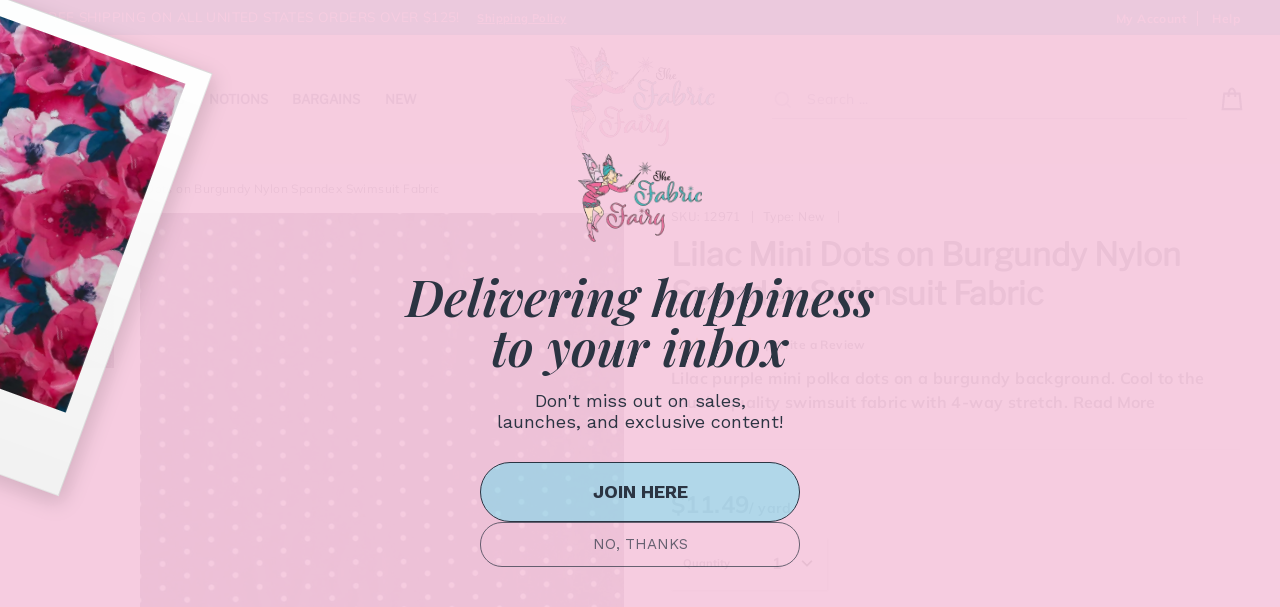

--- FILE ---
content_type: application/javascript; charset=utf-8
request_url: https://searchanise-ef84.kxcdn.com/preload_data.1M5T5Y3t8a.js
body_size: 9126
content:
window.Searchanise.preloadedSuggestions=['swimsuit fabric','4-way stretch','swim fabric','nylon spandex swimsuit fabric','boardshort fabric','french terry','nylon spandex','cotton lycra','stretch woven','rib knit','jersey knit','cotton knit','swim lining','power mesh','cotton jersey knit','swim elastic','athletic brushed poly','poly spandex','board short fabric','nike dri fit','dri fit','knit fabric','swimsuit lining','cotton interlock','board short','swimsuit prints','swimwear fabric','swim suit fabric','stretch woven fabric','dry flex','stretch fabric','bamboo french terry','fold over elastic','sweatshirt fleece','swimsuit elastic','swimsuit solids','cotton jersey','bamboo lycra jersey','solid swimsuit fabric','polartec powerstretch fleece knit fabric','black swim','leggings fabrics','animal print','bamboo jersey','floral swimsuit','tie dye','bamboo cotton french terry','spandex swimsuit','power net','polka dot','nylon spandex fabric','nike dri-fit midweight lycra jersey','ribbed swim','cotton lycra knit','black swim suit fabric','heavy rib knit','cotton interlock knit','solid swim','board shorts','fleece back','upf fabric','cotton knit fabric','pink swimsuit fabric','cotton fabric','swim cup','cotton rib knit','blue swimsuit fabric','cotton knit prints','stripe swim','white spandex','brushed poly','athletic knit','athletic wicking fabric','beyond supplex','soft shell','christmas knit fabric','bamboo lycra','stretch boardshort','ity knit fabric','marl poly spandex','swimsuit lining fabric','spandex swimsuit fabric','polartec powerstretch','riley blake','polka dots','swim cups','ponte knit','nylon spandex swimsuit solids','recycled swim fabric','poly spandex swimsuit','stretch mesh','cotton lycra prints','green swim','polyester spandex','powerstretch fleece','endurance repreve','poly lycra','white swim fabric','olympus spandex','french terry fabric','sweatshirt fabric','swim solids','floral swim','rubber elastic','cotton spandex','woven fabric','ribbed knit','stretch lace','swimsuit fabric prints','athletic mesh','swim print','zen athletic','clear elastic','swim solid','stripe swimsuit','knit and stretch fabric','stretch boardshort fabric','black and white','fabric for leggings','poly spandex fabric','swim prints','cotton rib knit fabric','nylon spandex prints','floral swimsuit fabric','bra foam','pink swim','christmas fabrics','printed swimsuit fabric','lining fabric','knit ribbing for cuffs and','bra cups','nylon swimsuit','flow boardshort','dri-fit stretch','interlock knit','blue spandex','swimsuit pattern','blue swimsuit','sweater knit','polartec fleece','reaction fabric','softshell fleece','navy swim','swim mesh','cotton lycra jersey','swimwear elastic','swimwear lining','fleece back knit','palm rec 18','microfiber boardshort','sports bra','swim suit','hoodie string','polka dots swimsuit','1/4 swim elastic','poly microfiber','cotton knits','swimsuit fabrics','knit fabrics','spandex swim','nylon lycra swimsuit fabric','swimsuit patterns','poly spandex swimsuit fabric','riley blake knit','board shorts fabric','leopard swim fabric','camouflage fabric','stretch velvet','palm rec','bathing suit','gingham swim','nylon spandex swimsuit','white knit','royal blue','bamboo cotton jersey','red swimsuit','yellow swim','swim bra cups','endless summer','pink swimsuit','black swimsuit fabric','brushed back','stretch denim','moisture wicking','blue swim','linen fabric','bra cup','flex soft','knit prints','purple swim','fleece knit','double brushed poly','space dye','childrens knit fabrics','swimsuit solid','4 way stretch fabric','green swimsuit','halloween fabric','yoga fabric','cotton prints','bamboo cotton french','brown swimsuit fabric','green swimsuit fabric','100% cotton fabric','swim pattern','rayon challis','cotton stripe','childrens prints','animal prints','knit ribbing','floral stretch fabric','matte swim','marl poly','red swim','print swimsuit fabric','bamboo cotton','uv fabrics','solid swimsuit','boardshort fabric prints','kira nylon spandex swimsuit fabric','stretch fleece','polyester fabric','verde green','bathing suit fabric','stripe lycra','organic cotton','upf 50 spandex','navy swimsuit','black swimsuit','white swim','poly lycra jersey knit','3/8 swimsuit elastic','pink fabric','dry flex marl','leopard print','light blue','leotard fabric','cotton interlock knit solids','pul fabric','christmas stripe','st patricks day','light weight','yellow swimsuit','dry flex micropoly','under armour','double knit','power mesh fabric','fold over elastic trim','camo swim','tricot specialty swimsuit fabric','stripe knit','fairy fabric','3/8 swim elastic','nylon lycra','hot pink','red stripe','mini mesh','compression fabric','cotton spandex knit','solid cotton lycra','moisture wicking fabric','wicking fabric','baby fabric','supplex lycra jersey knit fabric','spandex fabric','purple swimsuit fabric','christmas knit','repreve recycled polyester spandex knit fabric','pattern for','drawstring tape','tie dye swimsuit','underwear fabric','sweater knit fabrics','flex nylon','black spandex','athletic brushed','swimsuit fabric solids','scuba knits','heavy cotton rib knit','leggings fabric','red swimsuit fabric','navy blue','plush elastic','bamboo spandex','4-way stretch swimsuit','orange swim','bonanza bag','nylon swimsuit print upf','chlorine resistant','mesh fabric','olive green','floral knit','water change','flat tape','fizz marl','legging fabric','solid red','nylon swimsuit fabric','supplex lycra','4 way stretch','mesh dri-fit','swimsuit print','ribbed swimsuit','bubble jacquard','uv swimwear','poly spandex jersey knit','solid spandex','blue fabric','lime green','swim suit lining','nike mini mesh','matte spandex','knits fabric','bikini pattern','shaper mesh','soft shell fleece fabric','performance fabric','polyester knit','nosh organics','nylon spandex swim','activewear fabric','poly swim','gingham swimsuit','color change','stretch material','orange swimsuit fabric','organic cotton knit','swim elastic 1 inch','pinecrest swimsuit','1 inch elastic','poly spandex swim','lycra jersey','green knit','cotton french terry','cotton lycra jersey knit','dharma heathered','plaid fabric','knit stripes','white swimsuit fabric','bamboo knit','rib knit fabric','four way stretch','hoodie drawstring flat tape','riley blake jersey knit fabric','lucid cire','baby knits','swimwear lining fabric','braided elastic','recycled poly spandex','snake skin swimsuit','dry-flex fleece back','rayon knit','liquid metallic','rib swim','bamboo spandex jersey','kids fabric','cotton fabrics','butterfly fabric','gift cards','black athletic','dri-fit poly brushed back','ecofit recycled','stretch knit','polartec fleece power stretch fabric','athletic fabric','top weight','nike midweight','cotton fabric by the yard','black fabric','kira nylon spandex','athletic fleece','dri-fit stretch series midweight lycra jersey knit fabric','clearance swimsuit','flex nylon spandex','solid ribbed swimsuit','cotton sweatshirt fleece','organic cotton with lycra','cotton print','lycra spandex','stretch wovens','pink spandex','recycled swim','heavy rib','swim blue','boardshorts fabric','zen poseidon','foam cups','plaid swimsuit','uv protection','unicorn fabric','fabric stretch 50%','star fabric','swim stripe','2 way stretch','foldover elastic','wool fabrics','fairy prints','polar fleece','lace fabric','heavy weight','power stretch fleece','elastic trim','knit ribbing for cuffs','christmas fabric','fleece fabric','childrens cotton knit prints','polyester swim fabric','2 inch elastic','ultralight poly lycra tricot fabric','animal swimsuit','cotton knit print','scuba fabric','print swim','scale print','shiny swimsuit fabric','swimsuit print fabric','cotton fleece','red solid','brushed back jersey','cotton lycra solid','50% stretch fabrics','stretch knit fabric','poly lycra jersey','nylon fabric','holiday knit','printed fabric','splendid poly lycra jersey knit','athletic jersey','stretch board','spandex swim fabric','cotton lycra solids','jaguar spandex','red spandex','upf swimsuit','jersey knit fabric','dry flex fleece','cat prints','lycra jersey knit','boys fabric','brown fabric','stripes swimsuit','nike dri fit jersey','bottom weight','1/4 swimsuit elastic','bamboo spandex jersey knit fabric','camouflage swimsuit','recycled poly','cheetah swimsuit fabrics','black swim lining','dri fit nike','yellow fabric','dance wear','cotton drawstring','swim short','mesh lining','white fabric','boardshort solids','solid blue','print fabric','hawaiian fabric','cotton lycra jersey knit fabric','spandex prints','cotton interlock fabric','cotton bamboo','jalie pattern','ribbed nylon spandex swimsuit fabric','bamboo lycra jersey knit','solid black','olympus poly','boardshort lining','poly spandex athletic jersey knit fabric','flow stretch boardshort','gift card','water resistant','stretch cotton','ribbed nylon spandex','ponte knit fabric','swimsuit fabric print','orange swimsuit','active wear','heart print','black and white stripe','hi gear','poly microfiber boardshort','shiny nylon spandex','cotton ribbing','swimsuit mesh','twill tape','nylon spandex solid','flow pinecrest','rayon lycra','nylon tricot','pink knit','floral cotton','fuchsia and','repreve recycled','black bamboo','solid knit','polka dot swim','dry flex primo','linen blend','white athletic','1/4 braided elastic','power stretch','recycled nylon','tie dye swim','upholstery fabric','flexsoft nylon spandex','tropical prints','rubber elastic 1/4','coral swim','white swimsuit','nylon spandex swimsuit fabric print','dry flex ubersoft','laser dots','spandex nylon','sale swimsuit fabric','athletic wear','swimsuit stripe','women\'s swimsuit patterns','kids fabric stretch','dharma athletic','active wear fabric','chlorine resistant swimwear','printed spandex','liquid lucid','swim shorts','t shirt fabrics','waistband elastic','joggers fabrics','shipping option','black nylon','denim fabric','black lining','sweater knit velour','lycra knit','hawaiian floral','specialty solids','marl stretch fabric','dress fabric','swim wear fabrics','4th of july','polka dot swimsuit','upf 50 swimwear','woven stretch','solid pink','swimsuit fabric printed','knit elastic','poly spandex athletic knit fabric','paisley fabric','cotton rib','splendid poly','microfiber boardshort fabric','nylon swim','cotton jersey knit prints','bra fabric','swim suit patterns','red knit','purple knit','swimsuit fabric blue','red swim fabric','fresh produce','spandex printed','double brushed','wool blend','halloween knit','drawstring flat tape','hibiscus fabric','sun protection fabric','velvet stretch','sports bra fabric','solid white','pineapple swim','new swimsuit','bra lining','micro fleece','rayon spadex','cow print','3/4 swimsuit elastic','purple swimsuit','3/8 inch elastic','teal swim','black cotton','snake skin','shaper nylon lycra power mesh fabric','turquoise blue','organic cotton bamboo','black and white swimsuit','flower swimsuit fabric','print spandex','nylon spandex print','1/4 inch elastic','dress patterns','fly away orchid','black knit','neon paradise','solid color swimsuit fabric','ecofit lining','black swim fabric','liquid lucid ciré','nylon spandex tricot','grey swimsuit','water change fabric','pique knit','metallic spandex','polyester microfiber','fabric cotton','bamboo spandex jersey knit','textured knit','floral spandex','clearance swim','red and white','black stripe','sweatshirt knit','fold over','pants fabric','white cotton','solid nylon spandex','white lining','cotton woven','spandex jersey','black supplex','floral fabric','running shorts','yellow knit','solid swim fabric','thermal knit','black mesh','rainbow fabrics','red and white stripes','tropical swimsuit prints','black elastic','picot elastic','scuba knit','cobalt blue','paisley swimsuit','dog fabric','red fabric','poly swimsuit','brushed polyester','laminate foam','swim fabric prints','sheer fabric','upf rating','hexagon jacquard','swim green','swimsuit floral','jersey knits','upf swim fabric','pink solid','holographic fabric','marl poly spandex jersey knit fabric','poly knit','navy stripe','organic bamboo','ribbed spandex','abstract swimsuit','ribbed knit fabric','way stretch','carbon merlot','crepe fabric','apparel fabric','tie dye swimsuit fabric','knit ribbing fabric','bamboo cotton spandex','swim fabrics','rashguard fabric','animal swim','blue cotton','aztec print fabric','space dye poly lycra knit','5/8 fold-over elastic','rayon spandex','bamboo terry','carbon stretch woven','ribbed fabric','flamingo fabric','ottoman athletic','kira swim','gold swim suit fabric','bamboo french','fall knit fabrics','lingerie elastic','quick dry','turquoise swimwear','poly lycra fleece','swim print fabric','lycra jersey knit fabric','t shirt','blue knit','soft shell fleece','stretch mesh fabric','laser mesh','fairy cotton fabric','swimsuit stripes','ity jersey','flow stretch','leotard patterns','hunter green','flexsoft nylon spandex athletic jersey knit fabric','mint swimsuit','swim cup inserts','hoodie drawstring','children fabrics','swimsuit swatch','check gingham','silicone backed elastic','swim fabric unicorn','swim foam','black and white stripes','cotton twill','denim stretch fabric','light lime','black solid','shorts pattern','teal fabrics','1/2 inch elastic','poly swim fabric','cotton knit stripes','red nylon','butterfly print','ity knit','rash guard','olympus black','swimsuit fabric black','poly lycra knit fabric','fabric stretch 75%','ribbed lycra','brushed jersey','nylon spandex athletic jersey knit fabric','snow leopard','sports fabric','2 way stretch knit','swim fabric print','grey knit','swim suit prints','mermaid swimsuit','mykonos blue','dry-flex micropoly lycra jersey knit fabric','new fabrics','americana new stars nylon spandex swimsuit fabric','type dye','rib knits','ice cream','baby blue','the fabric','solid nylon spandex tricot specialty swimsuit fabric','classic black nylon spandex swimsuit','star was','bra straps','swim suit elastic','athletic prints','rainbow stripes','cotton lycra french terry','cotton prints jersey','dry pro','ribbed nylon','swimwear solids','mermaid fabric','red white stripe','bonanza box','yellow swimsuit fabric','stripe fabric','polar tec','plaid knit','fabric fairy','white cotton knit','softshell fabrics','lycra swimsuit','mint green','designer fabrics','cotton canvas','periwinkle swimsuit','ponte knit fabrics','pine crest','polartec powerstretch fleece','blue and white','poly spandex athletic','knit solid','ecofit 13 recycled','blue swim fabric','bamboo stretch','flex nylon spandex athletic knit','printed swimsuit fabrics','flannel fabrics','cotton stretch','crafted moon','compression-like qualities','black cotton lycra','quick-dry knit','brown swim','swimsuit lycra','print cotton','wet look','stripe cotton','swim wear fabric','bubble fabric','wide elastic','metallic swimsuit','swim trunks','small prints','bamboo cotton lycra','red cotton','solid boardshort fabric','black white','tee shirt fabric','camo swimsuit','swim black','green spandex','jersey fabric','valentine’s day','cotton lycra stripes','orange spandex','off white','swimsuit black','nylon prints','swim stripes','swim fabric with','canvas fabric','dry poly lycra','poly spandex knit','black fleece','childrens cotton prints','s hooks','animal print swimsuit','waffle knit','olive swim','athletic wicking','purple spandex','stretch jersey','forest green','ribbed swimsuit fabric','matte swim solid','printed swim fabric','nylon mesh','jersey knit cotton','halloween stretch','eco friendly','pink stripe','stripe knit fabric','athletic spandex','nylon swimsuit prints','fleece lined','bandana fabric','light pink','swimwear fabric print','double knit fabric','character fabric','grey fabrics','nude swim lining','swim floral','10 oz cotton lycra jersey knit fabric','uv spandex','nylon spandex swimsuit fabric printed','patriotic swimsuit fabric','stretch satin','lycra mesh','solid color','dry fit','swim patterns','bra elastic','elastic for masks','burgundy color','power dry','palm tree','kelly green','stretch terry','panel knit','lightweight knit','poly spandex jersey','dry flex poly spandex jersey knit fabric','cotton jersey knit print','100% cotton fabrics','power bra','royal blue fabric','nike fit','print knit fabric','boys knit','print fabrics','dri-fit stretch mini mesh fabric','knit binding','cherry swimsuit','green solid','specialty tricot','stretch board short','stretch activewear','rainbow swimsuit','soft flex','stretch woven fabric solids','4-way stretch athletic','dri fit mesh','pf fabric','natural bamboo organic cotton spandex jersey knit fabric','knit rib','poly spandex jersey knit fabric','swim purple','tri blend','floral mesh','lace swimsuit','jersey cotton knit','nude fabric','nylon 4 stretch','baby knit','100% cotton knit','board short prints','navy cotton knit','copen blue','blue nylon spandex swimsuit fabric','paint drops','mens patterns','holiday fabric','japanese fabric','3/8 cotton hoodie drawstring flat tape','blue floral','nude swim','print nylon spandex','knit print','repreve powerstretch fleece','dri fit stretch','sewing pattern','s hook','zebra swim','fabric panel','suit suit','stretch knit solids','winter knit fabric','yellow spandex','poly lycra knit','micro velour','swatch card','dark green','nylon lycra fabric','circles knit','blue nylon','red cotton knit','polartec stretch','dark navy','swimwear fabric solids','short fabric','poly lycra jersey knit fabric','lycra solid','sport tricot','nylon stretch','ribbed knit for cuffs','black nylon spandex','poly lycra fleece back','green fabric','cherry friends','shipping time','stretch lycra','swimsuit fabric solid','bamboo lycra jersey knit fabric','underwear elastic','brushed jersey knit','twill fabric','hot pink swimsuit','swimsuit material','cotton lycra stripe','swimsuit fabric pink','floral swim fabric','swimsuit cups','cire nylon spandex','bamboo jersey knit','swimwear fabrics','ivory fabric','kids fabrics','athletic solids','christmas holiday','stripe swimsuit fabric','swimsuit spandex','recycled polyester','blue stripe','black stretch woven','board short solids','stripe spandex','olympu spandex','athletic solid','cherry print','white swimsuit lining','cotton heavy rib knit fabric','red stripes','fabric for','solid cotton knit','bottom weight athletic','solid lycra','navy spandex','kylie and the machine','rash guard fabric','softshell fleece fabric','silver fabric','swim nylon spandex','children prints knit fabric','royal blue swimsuit fabric','brushed polartec fleece','jersey knit active wear','dark mauve','swim notions','orange knit','polyester swim','ecofit recycled swimwear','bamboo organic cotton','1/8 elastic the','4-way stretch nylon','flannel cotton','tropical swimsuit fabric','lycra 4 stretch','swim lining fabric','spandex knit','tank top','polka swimsuit','neon swimsuit','rose gold','cheetah swimsuit','south beach','palm trees','cotton knit s','nike midweight jersey','4 stretch fabric','1/4 elastic white','white mesh','white solid','legging fabrics','nylon spandex blue','gingham swim fabric','solid swimsuit fabrics','red white and blue','kira nylon','black swimsuit lining','swim bra','white red blue stars','yarn dyed fabric','pink cotton knit','custom printed','carbon bi layer','ponte tricot knit','spandex tricot','aqua swimsuit','elastic swim','burnt orange','blue athletic','woven cotton','stretch french terry','riley blake cotton','sweater knits','solid rib knit','neon fabric','blue nylon spandex','black athletic solid','navy blue swimsuit fabric','boardshort pattern','swimsuits fabric','paint splatter','black jersey','sheer mesh','cotton polyester','classic nylon','swimsuit fabric floral','knit printed','underwear pattern','poly cotton','girls patterns','pink gingham','adult piece','palm rec 18 recycled nylon spandex swimsuit fabric','bamboo cotton lycra french terry','swim suit pattern','cotton lycra knits','pink swim fabric','green stripe','athletic mesh fabric','printed nylon spandex','linen blend fabrics','sewing pattern by jalie','moisture wicking knit fabric','plus size patterns','patriotic knit','swimsuit red','dot swim','light blue swimsuit fabric','summer clearance','blue polka dot fabric','1.5 inch elastic','poly lycra fleece back knit fabric','dharma athletic knit','bra kit','nylon spandex solids','zen nylon spandex','drawstring flat','white floral','yoga wear','way stretch swimsuit','coral canopy','swimsuit pink','brown spandex','quilting cotton','swim cups d','cotton knit fabric print','water resistant finish','fall fabric','fresh produce fabric','polyester spandex fabric','green nylon','white fabrics','print knit','fish fabric','mesh carbon','black boardshort','bunny fabric','nylon swim print','stripe cotton lycra','pinecrest prints','purple haze','poly marl','blue and red stripe','swimwear elastics','12 oz cotton lycra jersey knit','swim suit print','dri fit fabric','spandex solid','interlock cotton knit','medium weight','print jersey knit','children\'s print knit fabric','world nylon','blue gingham','desert orange','lycra green','solid stretch','recycled nylon spandex swimsuit fabric','cheetah print','blue stars','print swim fabric','bamboo organic cotton spandex jersey knit fabric','way stretch knit fabric','dri-fit stretch series','boardshort solid','white nylon spandex','bra pattern','nylon and spandex','solid blue swimsuit fabric','nylon spandex swimsuit prints','black white stripe','mystic stripe','t shirt fabric','miami beach','swimsuit prints pinecrest','printed swim','rib cuff','leotard pattern','swim white','stretch knits','cover up','rayon jersey','interlock fabric','pin dots','poly spandex brushed back jersey knit fabric','recycled nylon swimsuit','t-shirt fabric','boys swim shorts','polyester lycra','swim shorts fabric','dri fit stretch mini mesh','striped swimsuit fabric','swim poly','light yellow','nylon spandex tricot specialty swimsuit fabric','hearts jersey knit','cotton knit jersey','athletic jersey knit','boys swim pattern','swimsuit fabric yellow','pink rib','knit solids','swim fabri','marble swim','knit stretch','pinecrest swimsuit fabric','navy bamboo','classic red','lavender swimsuit','antique green glass','animal print swimsuit fabric','solid green','primo poly','yarn dyed stripes','kids swim fabric','double brushed poly spandex jersey','nylon solid','polyester microfiber boardshort fabric','white cotton lycra','black french terry','pink stretch','knit jersey fabric','primo tricot','pink floral','bra strapping','navy knit','swim mesh lining','woven labels','white knit fabric','midweight knit','lycra polyester','linen knit','baby rib knit','dark blue','bamboo organic cotton spandex','brick red','blue palms','periwinkle blue','hibiscus swimsuit fabric','red white blue','peacock swimsuit','cotton terry','ubersoft dry poly lycra','easter knit fabrics','red nylon spandex','cotton lycra print','heavy knit','flamingo swim','dress pattern','st patricks day knit fabric','swimsuit fabric green','swimwear patterns','hawaiian paradise','eclat marl','g hook','upf swimsuit fabric','lilac swimsuit fabric','double brushed fleece','swim stretch','purple swim fabric','cotton knit solids','bricks power dry','olive green fabric','red white','uber soft','stretch jegging','cotton/lycra knit','nosh fabric','monstera leaves','uv protection swimwear','board short fabrics','black rib knit','black knit fabric','marl poly spandex jersey knit','spandex camo','swim upf','tan swim','white rib','quilting fabric','retro swim','draw string','swimsuit fabric with blue does','rubber swimsuit elastic','athletic knit fabric','jacket fabric','purple athletic','spandex black','cotton french terry fabric','silver swimsuit','poly spandex fleece','knit fabric for leggings','dance fabrics','sewing print','cotton blue','white elastic','cotton tape','jersey lycra','poly lycra tricot','spandex jersey knit','rayon lycra jersey','green cotton lycra','silver slides','dark teal','ditsy floral','navy and white stripe swimsuit','stretch velour','pique mesh','poly spandex print','classic white nylon spandex swimsuit fabric','white stretch woven','black swimwear','sky blue','navy and white','4-way stretch fabric','spandex print','short pattern','shamrocks prints','swimsuit matte','zig zag','zen black','skirt pattern','solid colors','stripes swim','red and green stripe','fabric stretch 60%','polka dot fabric','sport bra','cotton modal knit','at quarter','solid navy swimsuit fabric','black stripe swim','animal print knit','metallic nylon spandex','snake print','cotton jersey solid','polartec power stretch','gray swimsuit','lycra fabric','cotton knit lycra','pajama fabrics','black lycra','polka dot spandex','cup inserts','blake riley','nylon swim suit fabric','velvet fabrics','fern green','swim rib','cut and sew foam','stretch suede','pink nylon spandex','white bamboo','cotton interlock knit children\'s','knit panel','pink cotton lycra','nylon print swimsuit fabrics','flow stretch boardshort fabric','swimsuit fabric upf','nylon spandex 2 way stretch','dry switch','diaper making','poly spandex athletic knit','carbon black','jersey knit prints','athletic brushed polyester','dark nude','board short pattern','nylon woven','classic navy','board short solid','cotton lycra blue','cotton solids','lemon swimsuit','blue and white swimsuit fabric','swim cup foam','knit cotton','polka dot swim suit fabric','solid red fabric','green athletic','stretchy fabric','jaguar nylon spandex','organic fabrics','printed cotton','dark mint','ribbed textured','dry flex poly spandex jersey knit','solid blue knit','tricot specialty','swimsuit cover up','elastic white','french terry knit','stripe jersey','sage green','nylon spandex white','oil slick','red polyester','dri-fit mini mesh','power net power','athletic woven','tie dye fabric','metallic polyester','cotton flat tape','neon yellow','bi-layer tricot','jersey knit fabrics','blue prints','midweight nike','fruit swim','khaki sweaterknit velour polartec fabric','dry-flex fleece back knit fabric','fleece back knit fabric','yoga pants','purple fabric','fruit fabric','hi vis','floral nylon spandex swimsuit fabric','1 swimsuit elastic','dri fit jersey','print swimsuit','nylon spandex athletic','swim pink','cotton knits jersey','faux leather','polyester spandex swimsuit fabric','mauve swim','drawstring elastic','leopard swimsuit','blush pink','pink cotton','baby blue cotton','cotton floral','knit knit','hunt club','band elastic','hot pink swim','white rib knit','heather ross','organic cotton lycra','brushed knit','navy athletic','swim knit','brown sugar','blue stretch fabric','swimsuit mesh lining','poly laminate foam fabric','1/2 swimsuit elastic','yellow cotton','clear elastic 1/4','abstract swim','blue swimsuit print','dry-flex ubersoft poly lycra jersey knit fabric','court purple','recycled fabric','recycled spandex','2x1 rib knit','miami nights','fantastical unicorns','by spandex swimsuit','red swimsuit solid','bee fabric','dusty rose','ponte tricot','diamond mesh','specialty swimsuit','stretch bamboo french terry','cat fabric','ultralight poly lycra tricot','white jersey','board short lining','blue spandex swimsuit','white polka dots','charcoal grey','star swimsuit','repreve recycled poly spandex mesh fabric','knit stripe','white on white','poly swimsuit fabric','cotton spandex jersey knit','upf swim','heather grey','poly spandex prints','denim knit','swim lycra fabric','camo fabric','bamboo cotton lycra french terry fabric','solid color jersey','carbon ultralight poly lycra tricot','red polka dot','medium weight knit','polka dot knit','solid color spandex','stars swim','t-shirts knit','solid nylon spandex swimsuit','fabric with','brushed athletic','valentines knit','men patterns','dri-fit hexagon','green solids','heathered charcoal brushed poly lycra jersey knit fabric','cotton hoodie drawstring flat tape','nude shaper nylon lycra power fabric','jacquard ribbon','outer space','black and white stripe swimsuit','floral print','sweatshirt fleece stretch','folded elastic','cotton lycra 4 way stretch','dri-fit hexagon jacquard lycra jersey knit fabric','bamboo fleece','swim lycra','black nylon spandex swimsuit fabric','geometric print','swimsuit fabric orange','peach swimsuit fabric','green and white stripe','stripe mesh','solids swim','dri-fit mesh','lingerie fabric','fleece lined knit','rainbow prints','swimsuit fabric pattern','polyester swimsuit fabric','jersey cotton','matte swimsuit','swim fabric upf','blue floral swimsuit','cotton christmas fabric','rainbow swim','horse fabric','green nylon spandex swimsuit fabric','bra slides','black floral','harmony blue','unicorn knit fabric','white nylon spandex swimsuit fabric','woven cotton fabric','teal swimsuit fabric','same day shipping','lycra swim','cotton elastic','cotton woven fabrics','neon swimsuit fabric','neck binding','flowers fabric','bird prints','pink gingham swimsuit','smoke and mirrors','bamboo knit fabric','pu fabric','swim fabric blue','c knit','swim print spandex','100% polyester fabric','bonanza bags','cotton polyester knit','hibiscus floral','cotton clearance','bubble knit','recycled swimsuit','red lycra','pink athletic','2 in elastic','ash heather grey','red gingham','pink nylon','blue solid swim','swimsuit gingham','cotton lycra cotton','tutti frutti','purple lycra','palm swim','men swim wear','neon swim','athletic print','matte finish','poly spandex knit fabric','white stretch','1.5 swimsuit elastic','matte black swimsuit fabric','swim fabric solids','blue solid','red and blue','solid black swim','spandex red','poly spandex swimsuit lining fabric','red fleece','mint swim','board shorts fab','tribal swimsuit','hi gear premium','dainty floral','black white swimsuit fabric','patterns for','2 way stretch spandex','double sided','board fabric','red stripe swim','zebra fabric','swimsuit fabric stripe','performance french terry','black bamboo cotton spandex jersey knit fabric','nike dri-fit','grey spandex','purple solid','endurance black','black stretch','black boardshort fabric','cotton lycra black','paisley knit','swimsuit fabric tie dye','navy nylon spandex','red and white stripe','classic white','bamboo lycra french terry','reaction poly lycra','spandex solids','dry switch fleece','ice blue','purple stripe','winter fabric','kids swimsuit fabric','all fabric','polyester mesh','elastic band','kids knit fabrics','organic cotton jersey','power wool','jersey spandex','dri-fit stretch mini mesh','design fabric','holiday prints','white lycra','bra hook-and-eye','floral cotton lycra','red print','inch elastic','heavy weight knit','navy cotton','skort sewing pattern','printed knit','stretch trim','bathing suit pattern','floral print jersey','fairy print','knit lining','scale swimsuit','leopard swim','black color swimsuit fabric','tubular cotton rib knit fabric','aqua fabric','jersey solid','cotton knit solid','athletic black','40% stretch knit','swimsuit line','nylon spandex matte','cool dri-fit','lime swim','brushed athletic fabric','solid yellow','solid cotton fabric','burnt ochre','swim power mesh','pastel swimsuit','black lace','cotton knit red','green and white stripes','white stripe','solid swimsuit spandex','solid nylon tricot','cloud rec','athletic poly','spandex athletic','nylon polyester','swim solid matte','blue abstract fabric','pink swimsuit print','stretch prints','navy swimsuit fabric','boy swim','lycra swim fabric','micro velour polartec fleece','cotton knit interlock','swimsuit white','dry-flex micropoly','black matte swim','lycra white','furbabies fabric','swimwear solid','bright white cotton interlock fabric','dri fit french terry','swim bra straps','line fabrics','hello kitty','woven fabrics','black white swim','flamingo prints swimsuit','cotton to','blue activewear','marble swimsuit fabric','chocolate brown','knit spandex fabric','solid cotton','poly fabric','black matte swimsuit fabric','bikini patterns','nylon spandex swimsuit fabric blue','jersey black','powerstretch fleece knit','light weight knit','pine crest fabrics','athletic stretch woven','novelty fabric','wrap skirt','bamboo stretch french terry','sewing machine','poly mesh','nylon swimsuit solids','ocean swimsuit fabric','solid swimwear','mermaid swim','solid red swim suit fabric','bra strap','solid fabric','polartec powerstretch fleece knit','fabric swim','printed cotton knit','silicone elastic','floral nylon','microfiber fabric','spandex pink','spandex mesh','bra hook','swimsuit fabric sale','yellow cotton lycra','cotton knit blue','nylon polyester spandex','boardshorts solid','white nylon','green lycra','swim suit fabric prints','red solid knit','fabric swimsuit','brown knit','nylon spandex swimsuit fabric solids','tropical swimsuit','ity knits','polyester elastic','mystic mesh','prints for boys','print knits','olive swimsuit','round elastic','swimsuit flower','orange cotton','cotton lycra fabric','green swim suit fabric','fabric for athletic','60% stretch fabric','flat drawstring','solid board short','cotton with','swimsuit fabric lining','tahitian floral','dry pro micropoly lycra','for swim trunks','lemon fabric','light cotton fabric','yellow polka dot','bathing suits','grey athletic','heathered marl poly lycra jersey knit','micro mesh','bubble fabrics','ity floral','pf swimsuit','athletic brushed poly jersey','cherry print swimsuit fabric','green solid swim','slub knit','swimsuit prints floral','recycled polyester spandex','printed knits','berry milkshake','sweater fleece','ponte fabric','magenta swimsuit','blue with white stars','boardshort prints','classic black','bamboo stretch jersey','stretch jersey knit fabric','grey swim','hexagon fabric','swim stripe fabric','red polka dots','dots swim','leopard print swimsuit','graffiti nylon spandex','cotton bamboo jersey','fabrics cotton','yoga stretch','navy stripe swim','powerstretch fleece knit fabric','yellow nylon','supplex lycra jersey','color swim fabric','dog print','matte black','shiny fabric','orange stripe','poly lycra mesh','cotton knit floral','ponte de roma','cotton knit stripe','swim suit prints fabric','printed lycra','carbon mesh','swim trunk','designer fabric','heavy jersey ribbed fabric','green nylon spandex','blue cotton lycra','soft stretch cording','swim suit elastic 1/4 inch','sarah watts','swimwear prints','ocean scene','spandex with a','swimsuit remnant','lycra prints','dri-fit bubble jacquard','liquid gloss','printed stretch','jersey print','navy solid','heathered grey','vintage blush floral nylon spandex swimsuit fabric','plus size pattern','slub jersey','push up','wool knit','fairy in pink','swim suit fabrics','ice cream cones','fir green','1 inch stripe','abstract swimsuit fabric','for kids','cotton quilting fabric','butterfly swimwear','south beach nylon','pink print','print swimsuit spandex','water repellent','brown knit fabric','girls knit fabric','point knit','purple nylon','super soft','jalie claudia','swimsuit rib','boardshort fabrics','solid spandex tricot','black stretch fabric','flexsoft nylon','nylon black','rainbow hearts','fizz poly','shades of blue','swimwear fabric solid','ribbed nylon spandex swimsuit','performance stretch','swim lined','stretch ribbed','shiny spandex','solid nylon tricot specialty swimsuit fabri','red plaid','persimmon nylon','swim sale','jelly fish','black print','peach swim','knit fleece','one color','copen blue tricot','stripe nylon','floral stretch','solid blue swim','dark grey','under armour dry pro','juvenile fabric','cat print','swim lingerie','black polka dot','black swimsuit print','red woven','cotton novelty','mesh swim','organic jersey','athletic wear fabric','swim skirt','sheer fabrics','performance knit','red swim solid','dri-fit stretch series midweight lycra','pink bamboo','swimsuit fabric stripes','black chevron','petrol fabric','zebra swimsuit','gold swimsuit fabric','ribbed swimwear','printed knit fabric','waistband fabric','vibrant watercolor','poly spandex swimsuit lining','chevron fabric','double brushed poly spandex','pineapples fabric','soft elastic','swimwear tricot','blue fabrics','red cotton lycra','palm print'];